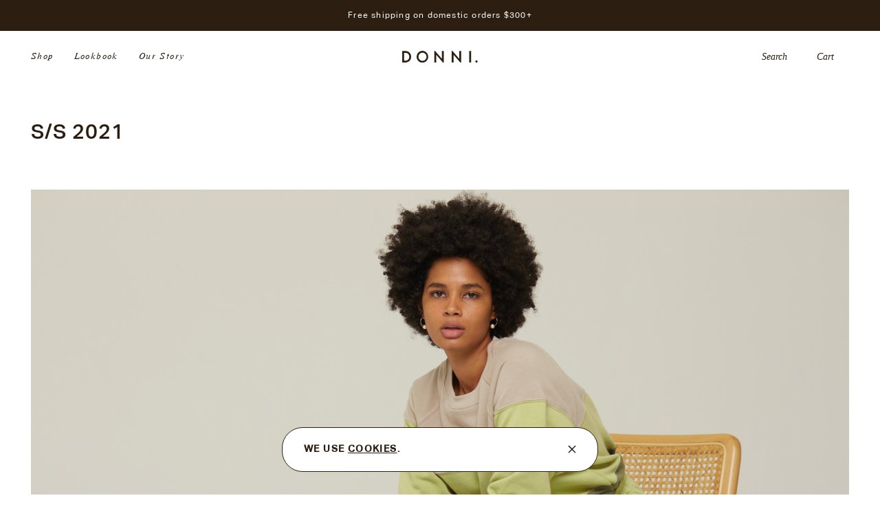

--- FILE ---
content_type: application/x-javascript
request_url: https://app.cart-bot.net/public/status/shop/shop-donni.myshopify.com.js?1769085425
body_size: -318
content:
var giftbee_settings_updated='1765909374c';

--- FILE ---
content_type: image/svg+xml
request_url: https://shopdonni.com/cdn/shop/t/165/assets/close-btn.svg?v=62347360990107350441755578182
body_size: -592
content:
<svg xmlns="http://www.w3.org/2000/svg" width="25" height="25" fill="none" viewBox="0 0 25 25">
    <path fill="#2c1f11" fill-rule="evenodd" d="M13.063 12.06l4.522 4.523-1.004 1.005-4.522-4.522-4.522 4.522-1.005-1.005 4.522-4.522-4.522-4.522 1.005-1.005 4.522 4.522 4.522-4.522 1.005 1.005-4.522 4.522z" clip-rule="evenodd"/>
</svg>


--- FILE ---
content_type: text/javascript
request_url: https://shopdonni.com/cdn/shop/t/165/assets/boost-pfs-instant-search.js?v=140367508610222139691755578182
body_size: -488
content:
var boostPFSInstantSearchConfig={search:{}};(function(){BoostPFS.inject(this),InstantSearchResult.prototype._applyFilterAutocompleteAppendElement=function(){this.appendToSelector=".search-btn-expanded"},SearchInput.prototype.customizeInstantSearch=function(){const[suggestionElement]=this.$uiMenuElement,[searchElement]=this.$element,searchBoxId=this.id},InstantSearchApi.beforeCall=function(){Globals.instantSearchQueryParams.sort="price-descending"}})();
//# sourceMappingURL=/cdn/shop/t/165/assets/boost-pfs-instant-search.js.map?v=140367508610222139691755578182


--- FILE ---
content_type: image/svg+xml
request_url: https://shopdonni.com/cdn/shop/t/165/assets/bag.svg?v=44066608455516031351755578182
body_size: -425
content:
<svg xmlns="http://www.w3.org/2000/svg" width="15" height="16" fill="none" viewBox="0 0 15 16">
    <path fill="#2c1f11" stroke="#2c1f11" stroke-width=".3" d="M7.818 1c-1.05.008-2.12.74-2.36 2.035v.02l-.081.753H2.609c-.034-.004-.068-.004-.102 0-.101.021-.193.074-.263.15-.07.077-.112.174-.123.277L1 14.471c-.005.067.004.135.026.199s.057.123.103.173c.045.05.101.089.163.116.062.027.13.04.197.04h12.677c.068 0 .135-.013.197-.04.062-.027.118-.067.164-.116.046-.05.08-.109.103-.173.022-.064.03-.132.025-.2L13.638 4.236c-.015-.118-.073-.227-.163-.306-.09-.079-.206-.122-.325-.121h-2.808l-.082-.814c-.005-.02-.012-.041-.02-.061C9.952 1.688 8.868.993 7.818 1zm.02.977c.644-.007 1.257.365 1.446 1.18l.06.651h-2.99l.08-.63c.177-.836.775-1.196 1.405-1.201zM3.058 4.785h2.198l-.143 1.22c-.007.065 0 .13.018.192s.048.12.089.17c.04.05.09.09.147.122.057.03.12.05.184.056.064.007.129.001.19-.017.062-.019.12-.05.17-.09.05-.04.092-.09.122-.147.03-.057.05-.12.057-.183l.163-1.323h3.194l.122 1.323c.011.13.073.249.172.333.05.042.106.073.167.093.062.02.126.027.19.021.065-.005.127-.023.184-.052.057-.03.108-.07.15-.12.041-.049.073-.106.093-.167.02-.061.027-.126.021-.19l-.122-1.241h2.28l.915 9.238H2.019l1.038-9.238z"/>
</svg>


--- FILE ---
content_type: application/javascript
request_url: https://shopdonni.com/apps/sap/1769001428/api/2/C1kb25uaS5teXNob3BpZnkuY29tc2hvc.js
body_size: 1850
content:
window.tdfEventHub.TriggerEventOnce('data_app2',{"offers":{},"settings":{"10":{},"11":{"b_ff":"Nimbus-Regular,serif","b_fs":"12","b_fw":"500","c_cs":" #tdf_rec_cart{ padding-top: 0 !important; } .tdf_rec_h2{ margin-top: 0 !important; font-family: Nimbus-Regular,serif !important; margin-bottom: 15px !important; } .tdf_container button, .tdf_rec button{ font-family: Nimbus-Regular,serif !important; font-weight: 500 !important; border-radius: 50px !important; text-transform: uppercase !important; } .tdf_money{ font-family: Nimbus-Regular,serif !important } .tdf_rec .tdf_money{ font-size: 13px !important; } .tdf_rec button { font-size: 11px !important; } ","g_ff":"Nimbus-Regular,Serif","m_ff":"Nimbus-Regular,serif","m_fs":"12","m_fw":"500"},"2":{"coa":0},"3":{"coa":0},"4":{"m_slot":4,"d_slot":4,"use_default":2,"countdown_start_m":2,"countdown_start_d":10},"6":{"extra_scopes":"write_price_rules","d_mode":1,"sale_place_id":1,"discount_widget":true,"mini_dwidget_off":true,"ribbon_place_id":2,"coa":0,"enable_gift_popup":true},"7":{"js":"var axh = sl9.common.tpl.AdjustH;\nsl9.common.tpl.AdjustH = function($p, c) {\nif ($p.height() \u003c 60) {\nreturn;\n}\naxh($p, c);\n};\nnfec.event_hub.ListenTo('cart_updated', function (e, data) {\nif (sl9.upsell.section.showed) {\njQuery('#tdf_rec_cart').remove();\nsetTimeout(function() {\nsl9.upsell.section.run();\n}, 900);\n}\n});\njQuery('.open-cart').on('click', function() {\nsetTimeout(function() {\nsl9.upsell.section.run();\n}, 500);\n});\nnfec.platform.current.cart_handle.UpdateThemeCart = function(raw){\njQuery.get('/cart?view=sticky', function(x) {\njQuery('#sticky-cart-content').html(x); window.loadCartScripts(); jQuery('.cart').addClass('d-block');\njQuery('.cart-items-quantity').html(raw.item_count);\n});\n};\ndata.settings[9].img_bg_c = 'transparent';\ndata.settings[9].p_bg_lite_c = 'transparent';","id":18328,"pub_domain":"shopdonni.com","key":"800baa382cb8a4123ef50200d02ff908","currency":"USD","currency_format":"\u0026lt;span class=money\u0026gt;${{amount}}\u0026lt;/span\u0026gt;","timezone_offset":-8},"8":{"add":"Add to cart","add_all":"Add selected to cart","added":"added","added_successfully":"Added successfully","apply":"Apply","buy_quantity":"Buy {quantity}","cart":"Cart","cart_discount":"cart discount","cart_discount_code":"Discount code","cart_rec":"Cart recommendation","cart_total":"Cart total","checkout":"Checkout","continue_checkout":"Continue to checkout","continue_shopping":"Continue shopping","copied":"Copied","copy":"Copy","discount":"discount","discount_cal_at_checkout":"Discounts calculated at checkout","email_no_match_code":"Customer information does not meet the requirements for the discount code","explore":"Explore","free_gift":"free gift","free_ship":"free shipping","includes":"includes","input_discount_code":"Gift card or discount code","invalid_code":"Unable to find a valid discount matching the code entered","item":"item","items":"items","lo_earn":"You can earn points for every purchase","lo_have":"You have {point}","lo_hi":"Hi {customer.name}","lo_join":"Join us to earn rewards today","lo_point":"point","lo_points":"points","lo_redeem":"Redeem","lo_reward_view":"View all our rewards \u003e\u003e","lo_signin":"Log in","lo_signup":"Sign up","lo_welcome":"Welcome to our Loyalty Program","m_country":"","m_custom":"","m_lang":"","m_lang_on":"","more":"More","no_thank":"No thanks","off":"Off","product_details":"View full product details","quantity":"Quantity","replace":"Replace","ribbon_price":"ribbon_price","sale":"Sale","select_for_bundle":"Add to bundle","select_free_gift":"Select gift","select_other_option":"Please select other options","sold_out":"Sold out","total_price":"Total price","view_cart":"View cart","wholesale_discount":"Discount","wholesale_gift":"Free","wholesale_quantity":"Quantity","you_added":"You added","you_replaced":"Replaced successfully!","you_save":"Save","your_discount":"Your discount","your_price":"Your price"},"9":{"btn_bg_c":"#362204","btn_txt_c":"#ffffff","discount_bg_c":"#bf0711","explore_bg_c":"#362204","explore_txt_c":"#ffffff","p_bg_c":"#ffffff","p_btn_bg_2_c":"#362204","p_btn_bg_3_c":"#d4d6e7","p_btn_bg_c":"#362204","p_btn_bg_lite_c":"#d4d6e4","p_btn_txt_2_c":"#ffffff","p_btn_txt_3_c":"#637387","p_btn_txt_c":"#ffffff","p_btn_txt_lite_c":"#637381","p_discount_bg_c":"#bf0711","p_header_bg_c":"#f2f3f5","p_header_txt_bold_c":"#000000","p_header_txt_c":"#212b36","p_header_txt_lite_c":"#454f5b","p_txt_bold_c":"#000000","p_txt_c":"#212b36","p_txt_info_c":"#61bd4f","p_txt_lite_c":"#454f5b","table_h_bg_c":"#fffff1","table_h_txt_c":"#212b39","theme_type_id":"1","txt_bold_c":"#000000","txt_c":"#212b36","txt_info_c":"#61bd4f"}},"products":{},"product_ids":{},"schedules":{},"sgm":{},"kwd":{},"ftr":{"thm":"nfec.themes = [];nfec.thmxs = [{\"i\":127742214202,\"n\":\"Themekit template theme\",\"ca\":\"section.right-side\\u003earticle.check-out-wrapper\\u003ediv.subtotal\\u003e#product-price-value:last,section.right-side\\u003earticle.check-out-wrapper\\u003ediv.total\\u003ep:last,div.cart_total\\u003ediv.total\\u003ep:last\"},{\"i\":128062586938,\"n\":\"Themekit template theme\",\"ca\":\"section.right-side\\u003earticle.check-out-wrapper\\u003ediv.subtotal\\u003e#product-price-value:last,section.right-side\\u003earticle.check-out-wrapper\\u003ediv.total\\u003ep:last,div.cart_total\\u003ediv.total\\u003ep:last\"}];"},"kv":{"NotCombDsc":"","ftoken":""},"rexy":{"tags":{},"product_types":{},"vendors":{},"collections":{},"products":[],"best":[7099433549882,7229030793274,7189230682170,7209092546618,7227156496442,7227156299834,7338295427130,7338294673466,7435369316410,7099433517114,7290775076922,7323658944570],"collection_products":{}}});

--- FILE ---
content_type: image/svg+xml
request_url: https://shopdonni.com/cdn/shop/t/165/assets/close-icon.svg?v=59137255494508786491755578182
body_size: -834
content:
<svg xmlns="http://www.w3.org/2000/svg" width="25" height="25" fill="none" viewBox="0 0 25 25">
    <path fill="#2c1f11" fill-rule="evenodd" d="M13.063 12.059l4.522 4.522-1.004 1.005-4.522-4.522-4.522 4.522-1.005-1.005 4.522-4.522-4.522-4.522 1.005-1.005 4.522 4.522 4.522-4.522 1.005 1.005-4.522 4.522z" clip-rule="evenodd"/>
</svg>


--- FILE ---
content_type: image/svg+xml
request_url: https://shopdonni.com/cdn/shop/t/165/assets/search.svg?v=60206837877084489921755578182
body_size: -131
content:
<svg xmlns="http://www.w3.org/2000/svg" width="16" height="16" fill="none" viewBox="0 0 16 16">
    <path fill="#2c1f11" fill-rule="evenodd" d="M9.618 11.032c-.887.61-1.96.968-3.118.968C3.462 12 1 9.538 1 6.5S3.462 1 6.5 1 12 3.462 12 6.5c0 1.157-.358 2.231-.968 3.118l3.675 3.675-1.414 1.414-3.675-3.675zM6.5 10C8.433 10 10 8.433 10 6.5S8.433 3 6.5 3 3 4.567 3 6.5 4.567 10 6.5 10z" clip-rule="evenodd"/>
    <path fill="#fff" d="M9.618 11.032l.176-.177-.147-.147-.171.118.142.206zm1.414-1.414l-.206-.142-.118.171.147.147.177-.176zm3.675 3.675l.177.177.177-.177-.177-.177-.177.177zm-1.414 1.414l-.177.177.177.177.177-.177-.177-.177zm-3.817-3.881c-.846.583-1.87.924-2.976.924v.5c1.21 0 2.333-.374 3.26-1.012l-.284-.412zM6.5 11.75c-2.9 0-5.25-2.35-5.25-5.25h-.5c0 3.176 2.574 5.75 5.75 5.75v-.5zM1.25 6.5c0-2.9 2.35-5.25 5.25-5.25v-.5C3.324.75.75 3.324.75 6.5h.5zM6.5 1.25c2.9 0 5.25 2.35 5.25 5.25h.5C12.25 3.324 9.676.75 6.5.75v.5zm5.25 5.25c0 1.105-.341 2.13-.924 2.976l.412.283c.638-.926 1.012-2.05 1.012-3.259h-.5zm-.895 3.294l3.675 3.676.354-.354-3.675-3.675-.354.353zm3.675 3.322l-1.414 1.414.354.354 1.414-1.414-.354-.354zm-1.06 1.414l-3.676-3.675-.353.354 3.675 3.675.354-.354zM6.5 10.25c2.071 0 3.75-1.679 3.75-3.75h-.5c0 1.795-1.455 3.25-3.25 3.25v.5zm3.75-3.75c0-2.071-1.679-3.75-3.75-3.75v.5c1.795 0 3.25 1.455 3.25 3.25h.5zM6.5 2.75c-2.071 0-3.75 1.679-3.75 3.75h.5c0-1.795 1.455-3.25 3.25-3.25v-.5zM2.75 6.5c0 2.071 1.679 3.75 3.75 3.75v-.5c-1.795 0-3.25-1.455-3.25-3.25h-.5z"/>
</svg>
